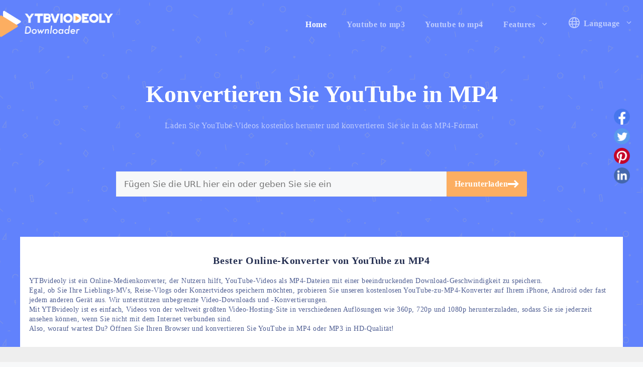

--- FILE ---
content_type: text/html; charset=UTF-8
request_url: https://www.ytbvideoly.com/de/d46-youtube-to-mp4/
body_size: 9493
content:
<!DOCTYPE html>
<html lang="de">
<head>
	<meta charset="UTF-8">
	<title>Konvertieren Sie YouTube in MP4-YTBvideoly</title>
<meta name='robots' content='max-image-preview:large' />
<meta name="keywords" content="YouTube in MP4, YouTube in MP4 konvertieren, HD-YouTube in MP4 herunterladen" /><meta name="description" content="Der YTBvideoly-Downloader macht es einfach, YouTube in MP4 mit HD 1080p zu konvertieren und herunterzuladen, ohne zu bezahlen und sich zu registrieren." /><meta name=referrer content=no-referrer><!-- Facebook Meta Tags --><meta property="og:url" content="https://www.ytbvideoly.com/de/d46-youtube-to-mp4/"><meta property="og:type" content="website"><meta property="og:title" content="Konvertieren Sie YouTube in MP4-YTBvideoly"><meta property="og:description" content="Der YTBvideoly-Downloader macht es einfach, YouTube in MP4 mit HD 1080p zu konvertieren und herunterzuladen, ohne zu bezahlen und sich zu registrieren."><meta property="og:image" content="https://www.ytbvideoly.com/wp-content/uploads/2022/12/page-mp4.png"><!-- Twitter Meta Tags --><meta name="twitter:card" content="summary_large_image"><meta property="twitter:domain" content="https://www.ytbvideoly.com"><meta property="twitter:url" content="https://www.ytbvideoly.com/de/d46-youtube-to-mp4/"><meta name="twitter:title" content="Konvertieren Sie YouTube in MP4-YTBvideoly"><meta name="twitter:description" content="Der YTBvideoly-Downloader macht es einfach, YouTube in MP4 mit HD 1080p zu konvertieren und herunterzuladen, ohne zu bezahlen und sich zu registrieren."><meta name="twitter:image" content="https://www.ytbvideoly.com/wp-content/uploads/2022/12/page-mp4.png"><link rel="apple-touch-icon" href="/wp-content/uploads/2023/04/ytbvideoly-ico.png"><link rel="alternate" href="https://www.ytbvideoly.com/d61-youtube-to-mp4/" hreflang="x-default"><link rel="alternate" href="https://www.ytbvideoly.com/d61-youtube-to-mp4/" hreflang="en"><link rel="alternate" href="https://www.ytbvideoly.com/th/d47-youtube-to-mp4/" hreflang="th"><link rel="alternate" href="https://www.ytbvideoly.com/de/d46-youtube-to-mp4/" hreflang="de"><link rel="alternate" href="https://www.ytbvideoly.com/hi/d46-youtube-to-mp4/" hreflang="hi"><link rel="alternate" href="https://www.ytbvideoly.com/ja/d46-youtube-to-mp4/" hreflang="ja"><link rel="alternate" href="https://www.ytbvideoly.com/ko/d46-youtube-to-mp4/" hreflang="ko"><link rel="alternate" href="https://www.ytbvideoly.com/id/d47-youtube-to-mp4/" hreflang="id"><link rel="alternate" href="https://www.ytbvideoly.com/es/d49-youtube-to-mp4/" hreflang="es"><link rel="alternate" href="https://www.ytbvideoly.com/vi/d47-youtube-to-mp4/" hreflang="vi"><link rel="alternate" href="https://www.ytbvideoly.com/ar/d47-youtube-to-mp4/" hreflang="ar"><link rel="alternate" href="https://www.ytbvideoly.com/cs/d46-youtube-to-mp4/" hreflang="cs"><link rel="alternate" href="https://www.ytbvideoly.com/pl/d46-youtube-to-mp4/" hreflang="pl"><link rel="alternate" href="https://www.ytbvideoly.com/pt/d48-youtube-to-mp4/" hreflang="pt"><link rel="alternate" href="https://www.ytbvideoly.com/ro/d46-youtube-to-mp4/" hreflang="ro"><link rel="alternate" href="https://www.ytbvideoly.com/tr/d46-youtube-to-mp4/" hreflang="tr"><link rel="alternate" href="https://www.ytbvideoly.com/fr/d46-youtube-to-mp4/" hreflang="fr"><link rel="alternate" href="https://www.ytbvideoly.com/uk/d47-youtube-to-mp4/" hreflang="uk"><link rel="alternate" href="https://www.ytbvideoly.com/ru/d47-youtube-to-mp4/" hreflang="ru"><link rel="alternate" href="https://www.ytbvideoly.com/it/d47-youtube-to-mp4/" hreflang="it"><link rel="canonical" href="https://www.ytbvideoly.com/de/d46-youtube-to-mp4/"><script type="application/ld+json">
    {
        "@context": "http://schema.org/",
        "@type": "SoftwareApplication",
        "applicationCategory": "MultimediaApplication",
        "operatingSystem": ["Windows","macOS","Android","iOS"],
        "screenshot": "https://www.ytbvideoly.com/wp-content/uploads/2022/12/page-mp4.png",
        "aggregateRating": {
            "@type": "AggregateRating",
            "ratingCount": "76281",
            "reviewCount": "76281",
            "bestRating": "5",
            "ratingValue": "4.9",
            "worstRating": "1",
            "alternateName": "ytbvideoly",
            "mainEntityOfPage": "https://www.ytbvideoly.com/de/d46-youtube-to-mp4/",
            "name": "ytbvideoly"
        },
        "alternativeHeadline": "ytbvideoly",
        "copyrightYear": "2023",
        "headline": "ytbvideoly",
        "keywords": "ytbvideoly",
        "offers": {
            "@type": "Offer",
            "price": "0.0",
            "priceCurrency": "USD",
            "alternateName": "ytbvideoly",
            "description": "ytbvideoly",
            "mainEntityOfPage": "https://www.ytbvideoly.com/de/d46-youtube-to-mp4/",
            "name": "ytbvideoly"
        },
        "alternateName": "ytbvideoly",
        "mainEntityOfPage": "https://www.ytbvideoly.com/de/d46-youtube-to-mp4/",
        "name": "ytbvideoly"
    }
    </script><script type="application/ld+json">
    {
      "@context" : "https://schema.org",
      "@type" : "WebSite",
      "name" : "YTBvideoly",
      "url" : "https://www.ytbvideoly.com/de/d46-youtube-to-mp4/"
    }
  </script><meta name="viewport" content="width=device-width, initial-scale=1"><link rel='stylesheet' id='wp-block-library-css' href='https://www.ytbvideoly.com/wp-includes/css/dist/block-library/style.min.css?ver=6.3.1' media='all' />
<style id='classic-theme-styles-inline-css'>
/*! This file is auto-generated */
.wp-block-button__link{color:#fff;background-color:#32373c;border-radius:9999px;box-shadow:none;text-decoration:none;padding:calc(.667em + 2px) calc(1.333em + 2px);font-size:1.125em}.wp-block-file__button{background:#32373c;color:#fff;text-decoration:none}
</style>
<link rel='stylesheet' id='generate-style-css' href='https://www.ytbvideoly.com/wp-content/themes/generatepress/assets/css/main.min.css?ver=3.2.4' media='all' />
<style id='generate-style-inline-css'>
body{background-color:var(--base-2);color:var(--contrast);}a{color:var(--accent);}a{text-decoration:underline;}.entry-title a, .site-branding a, a.button, .wp-block-button__link, .main-navigation a{text-decoration:none;}a:hover, a:focus, a:active{color:var(--contrast);}.wp-block-group__inner-container{max-width:1200px;margin-left:auto;margin-right:auto;}.site-header .header-image{width:225px;}:root{--contrast:#222222;--contrast-2:#575760;--contrast-3:#b2b2be;--base:#f0f0f0;--base-2:#f7f8f9;--base-3:#ffffff;--accent:#1e73be;}.has-contrast-color{color:var(--contrast);}.has-contrast-background-color{background-color:var(--contrast);}.has-contrast-2-color{color:var(--contrast-2);}.has-contrast-2-background-color{background-color:var(--contrast-2);}.has-contrast-3-color{color:var(--contrast-3);}.has-contrast-3-background-color{background-color:var(--contrast-3);}.has-base-color{color:var(--base);}.has-base-background-color{background-color:var(--base);}.has-base-2-color{color:var(--base-2);}.has-base-2-background-color{background-color:var(--base-2);}.has-base-3-color{color:var(--base-3);}.has-base-3-background-color{background-color:var(--base-3);}.has-accent-color{color:var(--accent);}.has-accent-background-color{background-color:var(--accent);}.top-bar{background-color:#636363;color:#ffffff;}.top-bar a{color:#ffffff;}.top-bar a:hover{color:#303030;}.site-header{background-color:var(--base-3);}.main-title a,.main-title a:hover{color:var(--contrast);}.site-description{color:var(--contrast-2);}.mobile-menu-control-wrapper .menu-toggle,.mobile-menu-control-wrapper .menu-toggle:hover,.mobile-menu-control-wrapper .menu-toggle:focus,.has-inline-mobile-toggle #site-navigation.toggled{background-color:rgba(0, 0, 0, 0.02);}.main-navigation,.main-navigation ul ul{background-color:var(--base-3);}.main-navigation .main-nav ul li a, .main-navigation .menu-toggle, .main-navigation .menu-bar-items{color:var(--contrast);}.main-navigation .main-nav ul li:not([class*="current-menu-"]):hover > a, .main-navigation .main-nav ul li:not([class*="current-menu-"]):focus > a, .main-navigation .main-nav ul li.sfHover:not([class*="current-menu-"]) > a, .main-navigation .menu-bar-item:hover > a, .main-navigation .menu-bar-item.sfHover > a{color:var(--accent);}button.menu-toggle:hover,button.menu-toggle:focus{color:var(--contrast);}.main-navigation .main-nav ul li[class*="current-menu-"] > a{color:var(--accent);}.navigation-search input[type="search"],.navigation-search input[type="search"]:active, .navigation-search input[type="search"]:focus, .main-navigation .main-nav ul li.search-item.active > a, .main-navigation .menu-bar-items .search-item.active > a{color:var(--accent);}.main-navigation ul ul{background-color:var(--base);}.separate-containers .inside-article, .separate-containers .comments-area, .separate-containers .page-header, .one-container .container, .separate-containers .paging-navigation, .inside-page-header{background-color:var(--base-3);}.entry-title a{color:var(--contrast);}.entry-title a:hover{color:var(--contrast-2);}.entry-meta{color:var(--contrast-2);}.sidebar .widget{background-color:var(--base-3);}.footer-widgets{background-color:var(--base-3);}.site-info{background-color:var(--base-3);}input[type="text"],input[type="email"],input[type="url"],input[type="password"],input[type="search"],input[type="tel"],input[type="number"],textarea,select{color:var(--contrast);background-color:var(--base-2);border-color:var(--base);}input[type="text"]:focus,input[type="email"]:focus,input[type="url"]:focus,input[type="password"]:focus,input[type="search"]:focus,input[type="tel"]:focus,input[type="number"]:focus,textarea:focus,select:focus{color:var(--contrast);background-color:var(--base-2);border-color:var(--contrast-3);}button,html input[type="button"],input[type="reset"],input[type="submit"],a.button,a.wp-block-button__link:not(.has-background){color:#ffffff;background-color:#55555e;}button:hover,html input[type="button"]:hover,input[type="reset"]:hover,input[type="submit"]:hover,a.button:hover,button:focus,html input[type="button"]:focus,input[type="reset"]:focus,input[type="submit"]:focus,a.button:focus,a.wp-block-button__link:not(.has-background):active,a.wp-block-button__link:not(.has-background):focus,a.wp-block-button__link:not(.has-background):hover{color:#ffffff;background-color:#3f4047;}a.generate-back-to-top{background-color:rgba( 0,0,0,0.4 );color:#ffffff;}a.generate-back-to-top:hover,a.generate-back-to-top:focus{background-color:rgba( 0,0,0,0.6 );color:#ffffff;}@media (max-width:768px){.main-navigation .menu-bar-item:hover > a, .main-navigation .menu-bar-item.sfHover > a{background:none;color:var(--contrast);}}.nav-below-header .main-navigation .inside-navigation.grid-container, .nav-above-header .main-navigation .inside-navigation.grid-container{padding:0px 20px 0px 20px;}.site-main .wp-block-group__inner-container{padding:40px;}.separate-containers .paging-navigation{padding-top:20px;padding-bottom:20px;}.entry-content .alignwide, body:not(.no-sidebar) .entry-content .alignfull{margin-left:-40px;width:calc(100% + 80px);max-width:calc(100% + 80px);}.rtl .menu-item-has-children .dropdown-menu-toggle{padding-left:20px;}.rtl .main-navigation .main-nav ul li.menu-item-has-children > a{padding-right:20px;}@media (max-width:768px){.separate-containers .inside-article, .separate-containers .comments-area, .separate-containers .page-header, .separate-containers .paging-navigation, .one-container .site-content, .inside-page-header{padding:30px;}.site-main .wp-block-group__inner-container{padding:30px;}.inside-top-bar{padding-right:30px;padding-left:30px;}.inside-header{padding-right:30px;padding-left:30px;}.widget-area .widget{padding-top:30px;padding-right:30px;padding-bottom:30px;padding-left:30px;}.footer-widgets-container{padding-top:30px;padding-right:30px;padding-bottom:30px;padding-left:30px;}.inside-site-info{padding-right:30px;padding-left:30px;}.entry-content .alignwide, body:not(.no-sidebar) .entry-content .alignfull{margin-left:-30px;width:calc(100% + 60px);max-width:calc(100% + 60px);}.one-container .site-main .paging-navigation{margin-bottom:20px;}}/* End cached CSS */.is-right-sidebar{width:30%;}.is-left-sidebar{width:30%;}.site-content .content-area{width:70%;}@media (max-width:768px){.main-navigation .menu-toggle,.sidebar-nav-mobile:not(#sticky-placeholder){display:block;}.main-navigation ul,.gen-sidebar-nav,.main-navigation:not(.slideout-navigation):not(.toggled) .main-nav > ul,.has-inline-mobile-toggle #site-navigation .inside-navigation > *:not(.navigation-search):not(.main-nav){display:none;}.nav-align-right .inside-navigation,.nav-align-center .inside-navigation{justify-content:space-between;}.has-inline-mobile-toggle .mobile-menu-control-wrapper{display:flex;flex-wrap:wrap;}.has-inline-mobile-toggle .inside-header{flex-direction:row;text-align:left;flex-wrap:wrap;}.has-inline-mobile-toggle .header-widget,.has-inline-mobile-toggle #site-navigation{flex-basis:100%;}.nav-float-left .has-inline-mobile-toggle #site-navigation{order:10;}}
</style>
<link rel="https://api.w.org/" href="https://www.ytbvideoly.com/wp-json/" />	<link rel="stylesheet" href="/wp-content/themes/generatepress/assets/css/tool-site3.0.css?v=2.3" media="all">
	<script src="https://www.ytbvideoly.com/wp-content/themes/generatepress/assets/js/httpVueLoader.js"></script>
		<!-- Google tag (gtag.js) -->
<script async src="https://www.googletagmanager.com/gtag/js?id=G-5SNST23S2Q"></script>
<script>
  window.dataLayer = window.dataLayer || [];
  function gtag(){dataLayer.push(arguments);} 
  gtag('js', new Date());

  gtag('config', 'G-5SNST23S2Q');
</script>
<script type="text/javascript">
    (function(c,l,a,r,i,t,y){
        c[a]=c[a]||function(){(c[a].q=c[a].q||[]).push(arguments)};
        t=l.createElement(r);t.async=1;t.src="https://www.clarity.ms/tag/"+i;
        y=l.getElementsByTagName(r)[0];y.parentNode.insertBefore(t,y);
    })(window, document, "clarity", "script", "g6dynbt3qs");
</script>
<script>
	var curLangSet= {"card_webleft":"Habe f\u00fcr dich auf Webdiskette gespeichert","card_webright":"Und kann jederzeit angesehen werden, klicken Sie auf Herunterladen, um es anzusehen","card_download":"Jetzt herunterladen"}</script>

</head>
<body>
	<div id="app" class="tool-main">
		<div class="tool-top" style="">
					<header class="site-header has-inline-mobile-toggle" id="masthead" aria-label="Site"  itemtype="https://schema.org/WPHeader" itemscope>
			<div class="inside-header grid-container">
				<div class="site-logo">
					<a href="/d65-home/" rel="home">
						<img  class="header-image is-logo-image" alt="ytbvideoly" src="https://www.ytbvideoly.com/wp-content/uploads/2022/12/ytb-logo.png" width="223" height="55" />
					</a>
				</div>
        <div class="nav-phone-box">
            <img src="/wp-content/uploads/2023/01/language-circle.png" alt="language" @click="changeDisplay('languageDisplay')" />
            <ul class="nav-phone-menu" style="display:none;" v-show="languageDisplay">
            
            <li>
                <a href="https://www.ytbvideoly.com/d61-youtube-to-mp4/" title="English">English</a>
            </li>
        
            <li>
                <a href="https://www.ytbvideoly.com/id/d47-youtube-to-mp4/" title="Bahasa Indonesia‬">Bahasa Indonesia‬</a>
            </li>
        
            <li>
                <a href="https://www.ytbvideoly.com/es/d49-youtube-to-mp4/" title="Español">Español</a>
            </li>
        
            <li>
                <a href="https://www.ytbvideoly.com/fr/d46-youtube-to-mp4/" title="Français">Français</a>
            </li>
        
            <li>
                <a href="https://www.ytbvideoly.com/ru/d47-youtube-to-mp4/" title="Русский">Русский</a>
            </li>
        
            <li>
                <a href="https://www.ytbvideoly.com/it/d47-youtube-to-mp4/" title="Italiano">Italiano</a>
            </li>
        
            <li>
                <a href="https://www.ytbvideoly.com/th/d47-youtube-to-mp4/" title="ภาษาไทย">ภาษาไทย</a>
            </li>
        
            <li>
                <a href="https://www.ytbvideoly.com/vi/d47-youtube-to-mp4/" title="Tiếng Việt">Tiếng Việt</a>
            </li>
        
            <li>
                <a href="https://www.ytbvideoly.com/ar/d47-youtube-to-mp4/" title="العربية">العربية</a>
            </li>
        
            <li>
                <a href="https://www.ytbvideoly.com/cs/d46-youtube-to-mp4/" title="čeština">čeština</a>
            </li>
        
            <li>
                <a href="https://www.ytbvideoly.com/de/d46-youtube-to-mp4/" title="Deutsch">Deutsch</a>
            </li>
        
            <li>
                <a href="https://www.ytbvideoly.com/hi/d46-youtube-to-mp4/" title="हिन्दी‎">हिन्दी‎</a>
            </li>
        
            <li>
                <a href="https://www.ytbvideoly.com/ja/d46-youtube-to-mp4/" title="日本語">日本語</a>
            </li>
        
            <li>
                <a href="https://www.ytbvideoly.com/ko/d46-youtube-to-mp4/" title="한국어">한국어</a>
            </li>
        
            <li>
                <a href="https://www.ytbvideoly.com/pl/d46-youtube-to-mp4/" title="Polski‎">Polski‎</a>
            </li>
        
            <li>
                <a href="https://www.ytbvideoly.com/pt/d48-youtube-to-mp4/" title="Português">Português</a>
            </li>
        
            <li>
                <a href="https://www.ytbvideoly.com/ro/d46-youtube-to-mp4/" title="Română">Română</a>
            </li>
        
            <li>
                <a href="https://www.ytbvideoly.com/tr/d46-youtube-to-mp4/" title="Türkçe‬">Türkçe‬</a>
            </li>
        
            <li>
                <a href="https://www.ytbvideoly.com/uk/d47-youtube-to-mp4/" title="Українська‬">Українська‬</a>
            </li>
        
            </ul>     
        </div>
    	<nav class="main-navigation mobile-menu-control-wrapper" id="mobile-menu-control-wrapper" aria-label="Mobile Toggle">
						<button class='menu-toggle' :class="{'tpggled':expend_menu}" @click="menu_switch">

			<span class="gp-icon icon-menu-bars"><svg viewBox="0 0 512 512" aria-hidden="true" xmlns="http://www.w3.org/2000/svg" width="1em" height="1em"><path d="M0 96c0-13.255 10.745-24 24-24h464c13.255 0 24 10.745 24 24s-10.745 24-24 24H24c-13.255 0-24-10.745-24-24zm0 160c0-13.255 10.745-24 24-24h464c13.255 0 24 10.745 24 24s-10.745 24-24 24H24c-13.255 0-24-10.745-24-24zm0 160c0-13.255 10.745-24 24-24h464c13.255 0 24 10.745 24 24s-10.745 24-24 24H24c-13.255 0-24-10.745-24-24z" /></svg><svg viewBox="0 0 512 512" aria-hidden="true" xmlns="http://www.w3.org/2000/svg" width="1em" height="1em"><path d="M71.029 71.029c9.373-9.372 24.569-9.372 33.942 0L256 222.059l151.029-151.03c9.373-9.372 24.569-9.372 33.942 0 9.372 9.373 9.372 24.569 0 33.942L289.941 256l151.03 151.029c9.372 9.373 9.372 24.569 0 33.942-9.373 9.372-24.569 9.372-33.942 0L256 289.941l-151.029 151.03c-9.373 9.372-24.569 9.372-33.942 0-9.372-9.373-9.372-24.569 0-33.942L222.059 256 71.029 104.971c-9.372-9.373-9.372-24.569 0-33.942z" /></svg></span><span class="screen-reader-text">Menu</span>		</button>
	</nav>
			<nav  class="main-navigation sub-menu-right" id="site-navigation" aria-label="Primary"  itemtype="https://schema.org/SiteNavigationElement" itemscope :class="{'toggled':expend_menu}">
			<div class="inside-navigation grid-container">
								<button class="menu-toggle" aria-controls="primary-menu" aria-expanded="false">
					<span class="gp-icon icon-menu-bars"><svg viewBox="0 0 512 512" aria-hidden="true" xmlns="http://www.w3.org/2000/svg" width="1em" height="1em"><path d="M0 96c0-13.255 10.745-24 24-24h464c13.255 0 24 10.745 24 24s-10.745 24-24 24H24c-13.255 0-24-10.745-24-24zm0 160c0-13.255 10.745-24 24-24h464c13.255 0 24 10.745 24 24s-10.745 24-24 24H24c-13.255 0-24-10.745-24-24zm0 160c0-13.255 10.745-24 24-24h464c13.255 0 24 10.745 24 24s-10.745 24-24 24H24c-13.255 0-24-10.745-24-24z" /></svg><svg viewBox="0 0 512 512" aria-hidden="true" xmlns="http://www.w3.org/2000/svg" width="1em" height="1em"><path d="M71.029 71.029c9.373-9.372 24.569-9.372 33.942 0L256 222.059l151.029-151.03c9.373-9.372 24.569-9.372 33.942 0 9.372 9.373 9.372 24.569 0 33.942L289.941 256l151.03 151.029c9.372 9.373 9.372 24.569 0 33.942-9.373 9.372-24.569 9.372-33.942 0L256 289.941l-151.029 151.03c-9.373 9.372-24.569 9.372-33.942 0-9.372-9.373-9.372-24.569 0-33.942L222.059 256 71.029 104.971c-9.372-9.373-9.372-24.569 0-33.942z" /></svg></span><span class="mobile-menu">Menu</span>				</button>
				<div id="primary-menu" class="main-nav"><ul id="menu-menu-1" class=" menu sf-menu"><li id="menu-item-10" class="yt-home-icon menu-item menu-item-type-custom menu-item-object-custom current-menu-item menu-item-10"><a href="https://www.ytbvideoly.com/de/d52-home/">Home</a></li>
<li id="menu-item-11" class="yt-mp3-icon pid-29 menu-item menu-item-type-custom menu-item-object-custom menu-item-11"><a href="/de/d46-youtube-to-mp3/">Youtube to mp3</a></li>
<li id="menu-item-12" class="yt-mp4-icon pid-33 menu-item menu-item-type-custom menu-item-object-custom menu-item-12"><a href="/de/d46-youtube-to-mp4/">Youtube to mp4</a></li>
<li id="menu-item-130" class="yt-mp4-icon custom-sub-menu features-drop menu-item menu-item-type-custom menu-item-object-custom menu-item-has-children menu-item-130"><a>Features<span @click="child_menu_switch" role="presentation" class="dropdown-menu-toggle"><span class="gp-icon icon-arrow"><svg viewBox="0 0 330 512" aria-hidden="true" xmlns="http://www.w3.org/2000/svg" width="1em" height="1em"><path d="M305.913 197.085c0 2.266-1.133 4.815-2.833 6.514L171.087 335.593c-1.7 1.7-4.249 2.832-6.515 2.832s-4.815-1.133-6.515-2.832L26.064 203.599c-1.7-1.7-2.832-4.248-2.832-6.514s1.132-4.816 2.832-6.515l14.162-14.163c1.7-1.699 3.966-2.832 6.515-2.832 2.266 0 4.815 1.133 6.515 2.832l111.316 111.317 111.316-111.317c1.7-1.699 4.249-2.832 6.515-2.832s4.815 1.133 6.515 2.832l14.162 14.163c1.7 1.7 2.833 4.249 2.833 6.515z" /></svg></span></span></a>
<ul class="sub-menu">
	<li id="menu-item-51" class="yt-short-icon pid-49 menu-item menu-item-type-custom menu-item-object-custom menu-item-51"><a href="/de/d47-youtube-shorts-download/">Shorts Download</a></li>
	<li id="menu-item-126" class="yt-short-icon pid-118 menu-item menu-item-type-custom menu-item-object-custom menu-item-126"><a href="/de/d47-youtube-playlist-downloader/">Playlist Downloader</a></li>
	<li id="menu-item-141" class="yt-short-icon pid-131 menu-item menu-item-type-custom menu-item-object-custom menu-item-141"><a href="/de/d49-youtube-to-3gp/">YouTube to 3GP</a></li>
	<li id="menu-item-160" class="yt-short-icon pid-149 menu-item menu-item-type-custom menu-item-object-custom menu-item-160"><a href="/de/d47-youtube-to-webm/">Youtube to Webm</a></li>
</ul>
</li>
<li id="menu-item-13" class="yt-lang-icon menu-item menu-item-type-custom menu-item-object-custom menu-item-has-children country-menu-custom menu-item-13"><a>Language<span @click="child_menu_switch" role="presentation" class="dropdown-menu-toggle"><span class="gp-icon icon-arrow"><svg viewBox="0 0 330 512" aria-hidden="true" xmlns="http://www.w3.org/2000/svg" width="1em" height="1em"><path d="M305.913 197.085c0 2.266-1.133 4.815-2.833 6.514L171.087 335.593c-1.7 1.7-4.249 2.832-6.515 2.832s-4.815-1.133-6.515-2.832L26.064 203.599c-1.7-1.7-2.832-4.248-2.832-6.514s1.132-4.816 2.832-6.515l14.162-14.163c1.7-1.699 3.966-2.832 6.515-2.832 2.266 0 4.815 1.133 6.515 2.832l111.316 111.317 111.316-111.317c1.7-1.699 4.249-2.832 6.515-2.832s4.815 1.133 6.515 2.832l14.162 14.163c1.7 1.7 2.833 4.249 2.833 6.515z" /></svg></span></span></a>
<ul class="sub-menu">
	<li id="menu-item-14" class="menu-item menu-item-type-custom menu-item-object-custom menu-item-14"><a href="/d61-youtube-to-mp4/">English</a></li>
	<li id="menu-item-15" class="menu-item menu-item-type-custom menu-item-object-custom menu-item-15"><a href="/id/d47-youtube-to-mp4/">Bahasa Indonesia‬</a></li>
	<li id="menu-item-66" class="menu-item menu-item-type-custom menu-item-object-custom menu-item-66"><a href="/es/d49-youtube-to-mp4/">Español</a></li>
	<li id="menu-item-67" class="menu-item menu-item-type-custom menu-item-object-custom menu-item-67"><a href="/fr/d46-youtube-to-mp4/">Français</a></li>
	<li id="menu-item-68" class="menu-item menu-item-type-custom menu-item-object-custom menu-item-68"><a href="/ru/d47-youtube-to-mp4/">Русский</a></li>
	<li id="menu-item-69" class="menu-item menu-item-type-custom menu-item-object-custom menu-item-69"><a href="/it/d47-youtube-to-mp4/">Italiano</a></li>
	<li id="menu-item-70" class="menu-item menu-item-type-custom menu-item-object-custom menu-item-70"><a href="/th/d47-youtube-to-mp4/">ภาษาไทย</a></li>
	<li id="menu-item-71" class="menu-item menu-item-type-custom menu-item-object-custom menu-item-71"><a href="/vi/d47-youtube-to-mp4/">Tiếng Việt</a></li>
	<li id="menu-item-72" class="menu-item menu-item-type-custom menu-item-object-custom menu-item-72"><a href="/ar/d47-youtube-to-mp4/">العربية</a></li>
	<li id="menu-item-73" class="menu-item menu-item-type-custom menu-item-object-custom menu-item-73"><a href="/cs/d46-youtube-to-mp4/">čeština</a></li>
	<li id="menu-item-74" class="menu-item menu-item-type-custom menu-item-object-custom menu-item-74"><a href="/de/d46-youtube-to-mp4/">Deutsch</a></li>
	<li id="menu-item-75" class="menu-item menu-item-type-custom menu-item-object-custom menu-item-75"><a href="/hi/d46-youtube-to-mp4/">हिन्दी‎</a></li>
	<li id="menu-item-76" class="menu-item menu-item-type-custom menu-item-object-custom menu-item-76"><a href="/ja/d46-youtube-to-mp4/">日本語</a></li>
	<li id="menu-item-77" class="menu-item menu-item-type-custom menu-item-object-custom menu-item-77"><a href="/ko/d46-youtube-to-mp4/">한국어</a></li>
	<li id="menu-item-78" class="menu-item menu-item-type-custom menu-item-object-custom menu-item-78"><a href="/pl/d46-youtube-to-mp4/">Polski‎</a></li>
	<li id="menu-item-79" class="menu-item menu-item-type-custom menu-item-object-custom menu-item-79"><a href="/pt/d48-youtube-to-mp4/">Português</a></li>
	<li id="menu-item-80" class="menu-item menu-item-type-custom menu-item-object-custom menu-item-80"><a href="/ro/d46-youtube-to-mp4/">Română</a></li>
	<li id="menu-item-81" class="menu-item menu-item-type-custom menu-item-object-custom menu-item-81"><a href="/tr/d46-youtube-to-mp4/">Türkçe‬</a></li>
	<li id="menu-item-82" class="menu-item menu-item-type-custom menu-item-object-custom menu-item-82"><a href="/uk/d47-youtube-to-mp4/">Українська‬</a></li>
</ul>
</li>
</ul></div>			</div>
		</nav>
					</div>
			<!-- search  -->
			<div class="home-search-box nav-phone-search" style="display:none;">
				<div class="home-search">
					<input placeholder="Fügen Sie die URL hier ein oder geben Sie sie ein" v-model="search_input_content" @paste="handleInputPaste" type="text" />
					<span @click="clickDownload">
						Download
						<img src="/wp-content/uploads/2022/12/Union.png" alt="search" />
					</span>
					
				</div>
			</div>
		</header>
					
			<div class="social-share-box"><a target="_blank" href="https://www.facebook.com/sharer/sharer.php?u=https://www.ytbvideoly.com/de/d46-youtube-to-mp4/" title="share to facebook" rel="nofollow"><img src="https://www.ytbvideoly.com/wp-content/uploads/2023/01/media-share-1.png" alt="share to facebook" /></a><a target="_blank" href="https://twitter.com/share?url=https://www.ytbvideoly.com/de/d46-youtube-to-mp4/" title="share to twitter" rel="nofollow"><img src="https://www.ytbvideoly.com/wp-content/uploads/2023/01/media-share-3.png" alt="share to twitter" /></a><a target="_blank" href="https://www.pinterest.com/pin/create/button/?media=https://www.ytbvideoly.com/wp-content/uploads/2022/12/page-mp4.png&url=https://www.ytbvideoly.com/de/d46-youtube-to-mp4/" title="share to Pinterest" rel="nofollow"><img src="https://www.ytbvideoly.com/wp-content/uploads/2023/03/Pinterest.png" alt="share to Pinterest" /></a><a target="_blank" href="https://www.linkedin.com/shareArticle?title=Konvertieren Sie YouTube in MP4-YTBvideoly&url=https://www.ytbvideoly.com/de/d46-youtube-to-mp4/" title="share to LinkedIn" rel="nofollow"><img src="https://www.ytbvideoly.com/wp-content/uploads/2023/03/LinkedIn.png" alt="share to LinkedIn" /></a></div>
		<!-- title -->
		<h1 class="home-h1">Konvertieren Sie YouTube in MP4</h1>
		<p class="home-slogan">Laden Sie YouTube-Videos kostenlos herunter und konvertieren Sie sie in das MP4-Format</p>

		<!-- search  -->
		<div class="home-search-box">
			<div class="home-search">
				<input placeholder="Fügen Sie die URL hier ein oder geben Sie sie ein" v-model="search_input_content" @paste="handleInputPaste" type="text" />
				<span @click="clickDownload">
					Herunterladen					<img src="/wp-content/uploads/2022/12/Union.png" alt="search" />
				</span>
			</div>
			<div class="download-pavobox" @click="downloadPavobox('click_ytbvideoly_pavobox_mid')">
				<img class="pavobox-img" src="/wp-content/uploads/2023/06/ytbvideoly-down-H.png" alt="">
				<div class="pavobox-a">Laden Sie YouTube-Videos auf die PavoPlayer APP herunter</div>
			</div>

			<div style="margin-top:20px;" id="cfasync"></div>

			<div class="download-dialog" v-if="isShowDowmloadPavobox">
				<img @click.stop="isShowDowmloadPavobox = false" src="/wp-content/uploads/2023/05/cancleD.png" alt="">
				<div class="want">
					<img src="/wp-content/uploads/2023/09/player.png" width="72px" alt="">
					<p>Möchten Sie PavoPlayer installieren und YouTube-Videos herunterladen, wo immer Sie sind?</p>
				</div>
				<div class="yes" @click="downloadPavobox('click_ytbvideoly_pavobox_bottom')">Herunterladen</div>
			</div>
		</div>
		<!-- search card  -->
		<div class="search-card">

			<div class="search-process" v-show="process_view" style="display:none;">
				<p>Parsing the video in the link for you...</p>
				<p style="text-align:center;">{{process_value}}%</p>
				<progress :value="process_value" max="100"></progress>
			</div>
			<div class="search-error-text" style="display:none;">
				Leider hat *** eingeschränkten Zugriff auf diese Seite. Bitte versuchen Sie, ein anderes Video herunterzuladen.			</div>
			<!-- <div class="search-error" v-show="search_error_view" style="display:none;">
				{{search_error}}
			</div> -->
			<div class="search-result" v-show="show_res_card" style="display:none;">
				<search-result-card v-if="show_res_card" :data="res_card_data" :plat="cur_plat"></search-result-card> 
			</div>

		</div>
		<!-- desc  -->
		<div class="home-desc">
			<h2>Bester Online-Konverter von YouTube zu MP4</h2>
			<p>YTBvideoly ist ein Online-Medienkonverter, der Nutzern hilft, YouTube-Videos als MP4-Dateien mit einer beeindruckenden Download-Geschwindigkeit zu speichern.<br />
Egal, ob Sie Ihre Lieblings-MVs, Reise-Vlogs oder Konzertvideos speichern möchten, probieren Sie unseren kostenlosen YouTube-zu-MP4-Konverter auf Ihrem iPhone, Android oder fast jedem anderen Gerät aus. Wir unterstützen unbegrenzte Video-Downloads und -Konvertierungen.<br />
Mit YTBvideoly ist es einfach, Videos von der weltweit größten Video-Hosting-Site in verschiedenen Auflösungen wie 360p, 720p und 1080p herunterzuladen, sodass Sie sie jederzeit ansehen können, wenn Sie nicht mit dem Internet verbunden sind.<br />
Also, worauf wartest Du? Öffnen Sie Ihren Browser und konvertieren Sie YouTube in MP4 oder MP3 in HD-Qualität!</p>
		</div>
	</div>
	<!-- tool-top end  -->
	<!-- history record  -->
	<div class="search-history" v-show="resourceStorage.length>0" style="display:none;">
		<div class="search-history-title">
			History Record
			<img v-show="!historyView" style="display:none;" width="32" src="/wp-content/uploads/2022/12/arrow-down.png" @click="historySwitch">
			<img v-show="historyView" style="display:none;" width="32" src="/wp-content/uploads/2022/12/arrow-up.png" @click="historySwitch">
		</div>
		<div v-if="historyView">
			<search-history-card :data="resourceStorage"></search-history-card>
		</div>
	</div>



<div class="back-write">
	<!-- convert mp4  -->
	<div class="mp4-convert">
		<h2>Wie konvertiere ich YouTube-Videos online mit YTBvideoly in mp4?</h2>
		<div class="mp4-convert-cart">
			<div class="mp4-convert-cart-item"><img src="/wp-content/uploads/2022/12/convert-mp4-1.png" /><p>Rufen Sie zunächst YouTube.com auf oder verwenden Sie die YouTube-App auf Ihrem Mobilgerät.</p></div><div class="mp4-convert-cart-item"><img src="/wp-content/uploads/2022/12/convert-mp4-2.png" /><p>Suchen Sie dann das YouTube-Video und klicken Sie auf die Schaltfläche Teilen, um seine URL zu erhalten.</p></div><div class="mp4-convert-cart-item"><img src="/wp-content/uploads/2022/12/convert-mp4-3.png" /><p>Gehen Sie zurück zu YTBvideoly.com und geben Sie die URL in unser Suchfeld ein.</p></div><div class="mp4-convert-cart-item"><img src="/wp-content/uploads/2022/12/convert-mp4-4.png" /><p>Wählen Sie das MP4- oder MP3-Ausgabeformat und die Videoqualität und klicken Sie dann auf die Schaltfläche „Herunterladen“.</p></div>		</div>
	</div>


	<!-- FAQs -->
	<div class="home-faq">
		<h2>Häufig gestellte Fragen zu YouTube zu MP4</h2>
		<div class="faq-cart"  itemscope="" itemtype="https://schema.org/FAQPage">
			<div class="faq-cart-item" itemscope="" itemprop="mainEntity" itemtype="https://schema.org/Question"><img class="faq-top-right" src="/wp-content/uploads/2022/12/half-circle.png" alt="Kann ich YTBvideoly verwenden, um HD YouTube in MP4 auf mein Handy oder Tablet herunterzuladen?" /><span class="faq-top-right" >Q1</span><h3 itemprop="name">Kann ich YTBvideoly verwenden, um HD YouTube in MP4 auf mein Handy oder Tablet herunterzuladen?</h3><div itemscope="" itemprop="acceptedAnswer" itemtype="https://schema.org/Answer">
								<p itemprop="text">Ja, Sie können unseren kostenlosen YouTube MP4-Konverter auf jedem Gerät verwenden, egal ob Mobiltelefon, Tablet oder PC. Es ist mit allen Geräten kompatibel.</p>
							</div></div><div class="faq-cart-item" itemscope="" itemprop="mainEntity" itemtype="https://schema.org/Question"><img class="faq-top-right" src="/wp-content/uploads/2022/12/half-circle.png" alt="Kann ich MP3-Musik von YouTube herunterladen?" /><span class="faq-top-right" >Q2</span><h3 itemprop="name">Kann ich MP3-Musik von YouTube herunterladen?</h3><div itemscope="" itemprop="acceptedAnswer" itemtype="https://schema.org/Answer">
								<p itemprop="text">Natürlich können Sie mit YTBvideoly MP3-Dateien von YouTube mit hoher Geschwindigkeit herunterladen und speichern. Die unterstützten Audioqualitätsoptionen umfassen 320 kbps, 256 kbps, 192 kbps, 128 kbps und 64 kbps.</p>
							</div></div><div class="faq-cart-item" itemscope="" itemprop="mainEntity" itemtype="https://schema.org/Question"><img class="faq-top-right" src="/wp-content/uploads/2022/12/half-circle.png" alt="Warum sollte ich YTBvideoly verwenden, um YouTube in MP4 zu konvertieren?" /><span class="faq-top-right" >Q3</span><h3 itemprop="name">Warum sollte ich YTBvideoly verwenden, um YouTube in MP4 zu konvertieren?</h3><div itemscope="" itemprop="acceptedAnswer" itemtype="https://schema.org/Answer">
								<p itemprop="text">Die folgenden Merkmale heben uns von anderen YouTube-Videokonvertern ab:
Laden Sie HD-YouTube-Videos ohne versteckte Kosten herunter und speichern Sie sie.
Unterstützt sichere und schnelle Video-Downloads und -Konvertierungen
Es funktioniert gut auf allen Geräten mit installiertem Browser.
Es erfordert keine Registrierung und ist einfach zu bedienen.</p>
							</div></div><div class="faq-cart-item" itemscope="" itemprop="mainEntity" itemtype="https://schema.org/Question"><img class="faq-top-right" src="/wp-content/uploads/2022/12/half-circle.png" alt="Wo werden alle YouTube MP4-Dateien gespeichert?" /><span class="faq-top-right" >Q4</span><h3 itemprop="name">Wo werden alle YouTube MP4-Dateien gespeichert?</h3><div itemscope="" itemprop="acceptedAnswer" itemtype="https://schema.org/Answer">
								<p itemprop="text">Möglicherweise finden Sie alle Ihre kürzlich heruntergeladenen HD-YouTube-zu-MP4-Dateien im Download-Ordner Ihres Computers. Und auf einem Android-Gerät werden alle Video- und Audiodateien in der App „Meine Dateien“ (auch Dateimanager genannt) gespeichert. Auf dem iPhone finden Sie Ihre Downloads in der Dateien-App.</p>
							</div></div><div class="faq-cart-item" itemscope="" itemprop="mainEntity" itemtype="https://schema.org/Question"><img class="faq-top-right" src="/wp-content/uploads/2022/12/half-circle.png" alt="Wie kann ich YouTube in hoher Qualität in MP4 konvertieren?" /><span class="faq-top-right" >Q5</span><h3 itemprop="name">Wie kann ich YouTube in hoher Qualität in MP4 konvertieren?</h3><div itemscope="" itemprop="acceptedAnswer" itemtype="https://schema.org/Answer">
								<p itemprop="text">Unser kostenloser YouTube-Konverter ermöglicht es Benutzern, alle Videos und Audiodateien herunterzuladen, von der niedrigsten bis zur besten Qualität. Sie können Videoqualitätsoptionen zwischen 360p, 720p und 1080p auswählen. Je höher die Qualität, desto größer wird natürlich die Videogröße.</p>
							</div></div><div class="faq-cart-item" itemscope="" itemprop="mainEntity" itemtype="https://schema.org/Question"><img class="faq-top-right" src="/wp-content/uploads/2022/12/half-circle.png" alt="Ist die Anzahl der Videos, die ich herunterladen und konvertieren kann, begrenzt?" /><span class="faq-top-right" >Q6</span><h3 itemprop="name">Ist die Anzahl der Videos, die ich herunterladen und konvertieren kann, begrenzt?</h3><div itemscope="" itemprop="acceptedAnswer" itemtype="https://schema.org/Answer">
								<p itemprop="text">Definitiv nein. Durch die Verwendung von YTBvideoly erhalten Sie möglicherweise kostenlose und unbegrenzte Downloads und Konvertierungen von High-Definition-Videos in das MP4-Format direkt von YouTube.</p>
							</div></div><div class="faq-cart-item" itemscope="" itemprop="mainEntity" itemtype="https://schema.org/Question"><img class="faq-top-right" src="/wp-content/uploads/2022/12/half-circle.png" alt="Was ist der Unterschied zwischen einem YouTube-Konverter und einem Downloader?" /><span class="faq-top-right" >Q7</span><h3 itemprop="name">Was ist der Unterschied zwischen einem YouTube-Konverter und einem Downloader?</h3><div itemscope="" itemprop="acceptedAnswer" itemtype="https://schema.org/Answer">
								<p itemprop="text">Mit einem YouTube Downloader können Sie HD YouTube in MP4 in Auflösungen bis zu Full HD 1080p herunterladen. Ein YouTube-Konverter bedeutet normalerweise, Videos von YouTube in MP3 oder MP4 zu konvertieren und sie dann auf Ihr Gerät herunterzuladen. Aber im Moment sind der Konverter und der Downloader fast gleich. Die meisten Online-Downloader ermöglichen es Benutzern, YouTube-Videos zu konvertieren.</p>
							</div></div>		</div>
	</div>

</div>
<div class="ads-dialog" v-show="search_error_view" style="display:none">
        <div class="ads-dialog-content">
            <div class="oops">
                <p>Oops</p>
                <img src="/wp-content/uploads/2023/05/cancleD.png" alt="close" @click="search_error_view = false">
            </div>
			<div class="ads-dialog-formats">
				This video format is not supported or accessible using our servers.
				However, you can download the content using ByClick Downloader
			</div>
			<div class="ads-dialog-buttom" @click="ClickAffiliate">
				Visit Byclick Downloader
			</div>
        </div>
    </div>
</div>

	
	</div>
</div>


<div class="site-footer">
			<footer class="site-info" aria-label="Site"  itemtype="https://schema.org/WPFooter" itemscope>
			<div class="inside-site-info grid-container">
								<div class="copyright-bar">
					YTBVideoly Downloader hostet keine Videos auf seinen Servern. Alle Videos, die Sie herunterladen, werden vom CDN von Twitter/Facebook/YouTube/Instagram heruntergeladen.
YTBVideoly Downloader ist eine Website für Social Media Services und ist mit keinem Unternehmen verbunden. Lesen Sie den vollständigen Haftungsausschluss.<div class="footer-bottom-link">
        <a rel="nofollow" target="_blank" href="https://www.ytbvideoly.com/terms-of-use/" title="Term of Use">Term of Use</a>
        <a rel="nofollow" target="_blank" href="https://www.ytbvideoly.com/privacy-policy/" title="Privacy Policy">Privacy Policy</a>
        <a rel="nofollow" target="_blank" href="https://www.ytbvideoly.com/dmca/" title="DMCA">DMCA</a>
        </div>				</div>
			</div>
		</footer>
		</div>


<script id="generate-a11y">!function(){"use strict";if("querySelector"in document&&"addEventListener"in window){var e=document.body;e.addEventListener("mousedown",function(){e.classList.add("using-mouse")}),e.addEventListener("keydown",function(){e.classList.remove("using-mouse")})}}();</script><!--[if lte IE 11]>
<script src='https://www.ytbvideoly.com/wp-content/themes/generatepress/assets/js/classList.min.js?ver=3.2.4' id='generate-classlist-js'></script>
<![endif]-->
<script defer src="https://static.cloudflareinsights.com/beacon.min.js/vcd15cbe7772f49c399c6a5babf22c1241717689176015" integrity="sha512-ZpsOmlRQV6y907TI0dKBHq9Md29nnaEIPlkf84rnaERnq6zvWvPUqr2ft8M1aS28oN72PdrCzSjY4U6VaAw1EQ==" data-cf-beacon='{"version":"2024.11.0","token":"a3b7321adfc24404957d64b9d1b8187a","r":1,"server_timing":{"name":{"cfCacheStatus":true,"cfEdge":true,"cfExtPri":true,"cfL4":true,"cfOrigin":true,"cfSpeedBrain":true},"location_startswith":null}}' crossorigin="anonymous"></script>
</body>
<!-- <script src="/wp-content/themes/generatepress/assets/js/vue.js"></script> -->
<script src="https://www.ytbvideoly.com/wp-content/themes/generatepress/assets/js/vue.min.js"></script>
<script src="/wp-content/themes/generatepress/assets/vue/index.js"></script>

</html>


--- FILE ---
content_type: text/css
request_url: https://www.ytbvideoly.com/wp-content/themes/generatepress/assets/css/tool-site3.0.css?v=2.3
body_size: 6085
content:
h1,
h2,
h3,
p,
span {
  cursor: default;
}

.tool-main {
  /* max-width: 1920px; */
  margin: 0 auto;
  font-family: 'MiSans';
  font-style: normal;
  color: #FFFFFF;
}

.back-write {
  background-color: #EEEEEE;
}

.tool-top {
  width: 100%;
  /* max-height: 660px; */
  background: #6182FC;
  background-image: url('https://www.ytbvideoly.com/wp-content/uploads/2022/12/Mask-group1.png');
  overflow: visible;
}

.site-header {
  background-color: transparent;
}

.inside-header {
  justify-content: space-between;
  padding: 20px 0px;
}

.main-navigation,
.main-navigation ul ul {
  background-color: transparent;
  color: #fff;
}

.main-navigation .main-nav ul li[class*="current-menu-"]>a {
  color: #fff;
  font-weight: 700;
  font-size: 16px;
  line-height: 22px;
  letter-spacing: 0.035em;
}

.main-navigation .main-nav ul li a,
.main-navigation .menu-toggle,
.main-navigation .menu-bar-items {
  color: #fff;
  font-weight: 700;
  font-size: 16px;
  line-height: 22px;
  letter-spacing: 0.035em;
}

.grid-container {
  max-width: 1440px;
  margin: 0 auto;
}

.main-navigation .inside-navigation {
  margin: 0px;
}

.home-h1 {
  font-weight: 700;
  font-size: 48px;
  line-height: 64px;
  text-align: center;
  padding-top: 60px;
}

.home-slogan {
  font-weight: 500;
  font-size: 16px;
  line-height: 22px;
  text-align: center;
  letter-spacing: 0.035em;
  opacity: 0.6;
}

.home-search-box {
  text-align: center;
  padding-top: 56px;
}

.home-search {
  display: flex;
  justify-content: center;
}

.home-search input {
  width: 658px;
  height: 50px;
  float: left;
}

.home-search span {
  float: left;
  padding: 0px 16px;
  background: #FCAE61;
  border-radius: 2px;
  height: 50px;
  font-weight: 600;
  font-size: 16px;
  line-height: 50px;
  letter-spacing: 0.03em;
  display: flex;
  align-items: center;
}

.home-desc {
  max-width: 1200px;
  margin: 0 auto;
  margin-top: 80px;
  color: #252F51;
  background-color: #fff;
  padding: 36px 18px 6px 18px;
}

.home-desc h2 {
  font-weight: 700;
  font-size: 20px;
  line-height: 22px;
  text-align: center;
  letter-spacing: 0.035em;
}

.home-desc p {
  font-weight: 500;
  font-size: 14px;
  line-height: 19px;
  letter-spacing: 0.035em;
  color: #4F5E92;
}

.home-feature {
  max-width: 1200px;
  margin: 0 auto;
  /* margin-top: 150px; */
  padding-top: 50px;
}

.home-feature-text {
  max-width: 800px;
  margin: 0 auto;
}

.home-feature h2 {
  font-weight: 700;
  font-size: 20px;
  line-height: 22px;
  text-align: center;
  letter-spacing: 0.035em;
  color: #252F51;
}

.home-feature p {
  font-weight: 400;
  font-size: 14px;
  line-height: 18px;
  text-align: center;
  letter-spacing: 0.035em;
  color: #4F5E92;
}

.feature-cart {
  display: flex;
  flex-wrap: wrap;
  justify-content: space-between;
}

.feature-cart-item {
  flex: 0 0 18%;
  min-width: 180px;
  padding: 16px 8px;
  background-color: #fff;
  text-align: center;
}

.feature-cart-item h3,
.mp3-feature-cart-item h3,
.short-feature-cart-item h3 {
  font-weight: 600;
  font-size: 14px;
  line-height: 19px;
  text-align: center;
  color: #252A51;
}

.feature-cart-item p,
.mp3-feature-cart-item p,
.short-feature-cart-item p {
  font-weight: 500;
  font-size: 14px;
  line-height: 16px;
  text-align: center;
  color: #4F5E92;
}

.mp3-feature-cart-item {
  flex: 0 0 32%;
  min-width: 180px;
  padding: 16px 8px;
  background-color: #fff;
  text-align: center;
  margin-bottom: 12px;
}

.short-use-cart-item {
  flex: 0 0 24%;
}

.short-feature-cart-item {
  flex: 0 0 32%;
  min-width: 180px;
  padding: 16px 8px;
  background-color: #fff;
  text-align: center;
  margin-bottom: 12px;
}

.short-feature-cart-img {
  width: 64px;
  height: 64px;
  margin: 0 auto;
  line-height: 64px;
}

.home-use {
  max-width: 1380px;
  margin: 0 auto;
  margin-top: 54px;
}

.mp3-home-use {
  max-width: 1200px;
}

.home-use h2 {
  font-weight: 700;
  font-size: 20px;
  line-height: 22px;
  text-align: center;
  letter-spacing: 0.035em;
  color: #252F51;
}

.use-cart {
  display: flex;
  justify-content: space-between;
  flex-wrap: wrap;
}

.use-cart-item {
  flex: 0 0 19%;
  min-width: 180px;
  padding: 16px 8px;
}

.mp3-use-cart-item {
  flex: 0 0 30%;
}

.use-cart-item p {
  font-weight: 600;
  font-size: 14px;
  line-height: 16px;
  color: #4F5E92;
}

.use-cart-webm {
  min-width: 290px;
}

.short-how-img {
  position: relative;
}

.use-cart-webm p {
  margin-top: 8px
}

.short-left-bottom {
  position: absolute;
  left: 0;
  bottom: 0;
  background: #FCAE61;
  font-weight: 900;
  font-size: 14px;
  line-height: 16px;
  /* identical to box height, or 183% */

  text-align: left;
  letter-spacing: 0.035em;

  color: #FFFFFF;
  border-bottom: 5px solid #6183FC;
  border-right: 5px solid #6183FC;
  padding: 5px
}

.home-faq {
  max-width: 1200px;
  margin: 0 auto;
  margin-top: 54px;
}

.home-faq h2 {
  font-weight: 700;
  font-size: 20px;
  line-height: 22px;
  /* identical to box height, or 110% */

  text-align: center;
  letter-spacing: 0.035em;

  color: #252F51;
}

.faq-cart {
  display: flex;
  flex-wrap: wrap;
  justify-content: space-between;
}

.faq-cart-item {
  padding: 16px 16px 12px 16px;
  flex: 0 0 48%;
  background-color: #fff;
  margin-bottom: 12px;
  position: relative;
}

.faq-cart-item h3 {
  font-weight: 600;
  font-size: 16px;
  line-height: 21px;
  color: #252F51;
}

.faq-cart-item p {
  font-weight: 500;
  font-size: 14px;
  line-height: 19px;
  color: #4F5E92;
}

.faq-top-right {
  position: absolute;
  top: 0;
  right: 0;
}

.faq-cart-item img {
  width: 48px;
}

.faq-cart-item span {
  font-weight: 600;
  font-size: 20px;
  line-height: 27px;
  color: #FFFFFF;
}

.mp4-convert {
  max-width: 1200px;
  margin: 0 auto;
  padding-top: 54px;
}

.mp4-convert h2 {
  font-weight: 700;
  font-size: 20px;
  line-height: 22px;
  text-align: center;
  letter-spacing: 0.035em;
  color: #252F51;
}

.mp4-convert-cart {
  display: flex;
  flex-wrap: wrap;
  justify-content: space-between;
}

.mp4-convert-cart-item {
  flex: 0 0 48%;
  min-width: 300px;
  display: flex;
  background-color: #fff;
  margin-bottom: 16px;
  padding: 16px 16px 8px 24px;
  border-left: 6px solid #FCAE61;
  align-items: center;
}

.mp4-convert-cart-item p {
  font-weight: 600;
  font-size: 14px;
  line-height: 19px;
  color: #252A51;
}

.adv {
  width: 80%;
  display: block;
  transform: translate(-50%, -50%);
  position: fixed;
  top: 50%;
  left: 50%;
}

.adv-xx {
  /* position: fixed;
    top:0;
    right: 0; */
  width: 30px;
  height: 30px;
}

.adv-download-down {
  display: flex;
  align-items: center;
  justify-content: center;
  width: 100%;
}

.adv-dialog {
  width: 1139px;
  height: 280px;
}

.wh {
  width: 58%;
  height: 60px;
}

.adv-parse {
  margin-left: 50%;
  transform: translateX(-80%);
}

.adv-history-wh,
.adv-parse-wh {
  width: 1139px;
  height: 280px;
}

.site-info {
  font-family: 'MiSans';
  font-style: normal;
  background: #5D7EFC;
  color: #fff;
}

.site-info a {
  color: #fff;
}

.yt-home-icon,
.yt-mp3-icon,
.yt-mp4-icon,
.yt-lang-icon,
.yt-short-icon {
  opacity: 0.6;
}

.yt-home-icon.current-menu-item,
.yt-mp3-icon.current-menu-item,
.yt-mp4-icon.current-menu-item,
.yt-lang-icon.current-menu-item,
.yt-short-icon.current-menu-item {
  opacity: 1;
}

.yt-home-icon a,
.yt-mp3-icon a,
.yt-mp4-icon a,
.yt-short-icon a,
.yt-lang-icon a {
  display: inline-block;
  position: relative;
  vertical-align: middle;
}

.yt-home-icon a::before,
.yt-mp3-icon a::before,
.yt-mp4-icon a::before,
.yt-short-icon a::before,
.yt-lang-icon a::before {
  display: inline-block;
  height: 100%;
  vertical-align: middle;
  padding-right: 8px;
}

/* .yt-home-icon a::before {
  content: url('data:image/svg+xml;utf8,<svg width="24" height="24" viewBox="0 0 24 24" fill="none" xmlns="http://www.w3.org/2000/svg"><path d="M10.9899 1.358C11.2755 1.1264 11.632 1 11.9997 1C12.3674 1 12.7239 1.1264 13.0094 1.358L22.3829 8.9195C23.0874 9.4875 23.2064 10.5295 22.6484 11.2475C22.4262 11.5346 22.1143 11.739 21.7624 11.828L21.6754 11.847L21.6759 20.32C21.6759 21.7115 20.6334 22.8625 19.2729 22.989L19.1619 22.9975L19.0459 23H4.95398C3.55149 23 2.39799 21.8795 2.32649 20.438L2.32399 20.32L2.32349 11.847L2.26599 11.8355C1.57 11.675 1.0435 11.06 1.0025 10.313L1 10.219C1 9.7125 1.227 9.234 1.617 8.919L10.9899 1.358ZM12.0849 2.5305C12.0609 2.51102 12.0309 2.50038 11.9999 2.50038C11.969 2.50038 11.939 2.51102 11.9149 2.5305L2.55149 10.105C2.53521 10.1183 2.52211 10.1351 2.51311 10.1542C2.50412 10.1732 2.49947 10.194 2.49949 10.215C2.49949 10.293 2.56099 10.356 2.63699 10.356H3.07799C3.48899 10.3555 3.82198 10.696 3.82198 11.1155V20.3155L3.82348 20.395C3.85398 21.0125 4.35448 21.5 4.96198 21.5H19.0189L19.0969 21.498C19.7009 21.467 20.1774 20.9555 20.1774 20.335V11.116C20.1774 10.696 20.5104 10.356 20.9214 10.356H21.3624C21.4044 10.356 21.4439 10.3365 21.4704 10.303C21.493 10.2736 21.5033 10.2366 21.4991 10.1997C21.4949 10.1629 21.4765 10.1291 21.4479 10.1055L12.0849 2.5305ZM15.3224 15.7655C15.4509 15.9173 15.5138 16.114 15.4973 16.3122C15.4808 16.5105 15.3863 16.694 15.2344 16.8225C14.3169 17.599 13.3149 18 12.2499 18C11.1849 18 10.1829 17.599 9.26495 16.8225C9.18977 16.7588 9.12787 16.6809 9.08279 16.5933C9.0377 16.5057 9.01031 16.4101 9.00219 16.3119C8.99406 16.2137 9.00536 16.1148 9.03543 16.021C9.0655 15.9272 9.11376 15.8402 9.17745 15.765C9.24114 15.6898 9.31902 15.6279 9.40663 15.5828C9.49425 15.5377 9.58988 15.5104 9.68808 15.5022C9.78628 15.4941 9.88511 15.5054 9.97894 15.5355C10.0728 15.5656 10.1598 15.6138 10.2349 15.6775C10.8914 16.234 11.5559 16.5 12.2499 16.5C12.9434 16.5 13.6079 16.234 14.2649 15.6775C14.3401 15.6138 14.4271 15.5655 14.521 15.5355C14.6148 15.5054 14.7137 15.4942 14.8119 15.5023C14.9101 15.5105 15.0058 15.538 15.0934 15.5831C15.1809 15.6283 15.2588 15.6902 15.3224 15.7655Z" fill="white" stroke="white" stroke-width="0.5"/></svg>');

}
.yt-mp3-icon a::before {
  content: url('data:image/svg+xml;utf8,<svg width="21" height="22" viewBox="0 0 21 22" fill="none" xmlns="http://www.w3.org/2000/svg"><path d="M7.42919 9.06223V18.3129C7.42919 20.3492 5.76611 22 3.71459 22C1.66307 22 0 20.3492 0 18.3129C0 16.2766 1.66307 14.6258 3.71459 14.6258C4.34068 14.6258 4.93058 14.7795 5.44807 15.051V8.25144C5.44785 8.23959 5.44785 8.22774 5.44807 8.2159V3.31865C5.44807 2.84044 5.79472 2.43156 6.26944 2.34988L19.8401 0.0147103C20.4458 -0.0895119 20.9998 0.373318 20.9998 0.983486V5.88301C21.0001 5.89491 21.0001 5.90673 20.9998 5.91856V15.9531C20.9998 17.9895 19.3368 19.6403 17.2852 19.6403C15.2337 19.6403 13.5706 17.9895 13.5706 15.9531C13.5706 13.9168 15.2337 12.266 17.2852 12.266C17.9113 12.266 18.5012 12.4198 19.0187 12.6913V7.06795L7.42919 9.06223ZM7.42919 7.06645L19.0187 5.07219V2.15181L7.42919 4.14607V7.06648V7.06645ZM3.71459 20.0335C4.67197 20.0335 5.44807 19.2632 5.44807 18.3129C5.44807 17.3626 4.67197 16.5922 3.71459 16.5922C2.75722 16.5922 1.98112 17.3626 1.98112 18.3129C1.98112 19.2632 2.75722 20.0335 3.71459 20.0335ZM17.2852 17.6738C18.2426 17.6738 19.0187 16.9034 19.0187 15.9531C19.0187 15.0029 18.2426 14.2325 17.2852 14.2325C16.3279 14.2325 15.5518 15.0029 15.5518 15.9531C15.5518 16.9034 16.3279 17.6738 17.2852 17.6738Z" fill="white"/></svg>');

}
.yt-mp4-icon a::before {
  content: url('data:image/svg+xml;utf8,<svg width="22" height="23" viewBox="0 0 22 23" fill="none" xmlns="http://www.w3.org/2000/svg"><path d="M19.1782 0H2.82189C1.26591 0 0 1.26591 0 2.82189V19.6211C0 21.177 1.26591 22.4429 2.82189 22.4429H19.1781C20.7341 22.4429 22 21.177 22 19.6211V2.82189C22.0001 1.26591 20.7342 0 19.1782 0ZM20.5049 2.82189V6.3297H17.1323L19.2775 1.50016C19.9627 1.55137 20.5049 2.1239 20.5049 2.82189ZM12.9335 6.32982L15.0808 1.49517H17.6438L15.4965 6.32982H12.9335ZM8.70715 6.32982L10.8545 1.49517H13.4449L11.2975 6.32982H8.70715ZM4.58931 6.32982L6.73663 1.49517H9.21838L7.07105 6.32982H4.58931ZM2.82189 1.49517H5.10054L2.95322 6.32982H1.49517V2.82189C1.49517 2.09038 2.09038 1.49517 2.82189 1.49517ZM19.1782 20.9479H2.82189C2.09038 20.9479 1.49517 20.3527 1.49517 19.6212V7.825H3.43417L3.4389 7.82525L3.44227 7.825H7.552L7.55674 7.82525L7.5601 7.825H11.7784L11.7831 7.82525L11.7865 7.825H15.9773L15.982 7.82525L15.9854 7.825H20.5051V19.6212C20.5049 20.3527 19.9097 20.9479 19.1782 20.9479Z" fill="white"/><path d="M14.7247 13.1801L9.55292 10.1329C9.16343 9.90338 8.69569 9.89927 8.30234 10.1217C7.90873 10.3442 7.6715 10.7472 7.66738 11.1991L7.61431 17.2018C7.61044 17.6539 7.84045 18.0608 8.22994 18.2903C8.42201 18.4045 8.64122 18.4649 8.86465 18.4654C9.07571 18.4654 9.28703 18.4108 9.48041 18.3014L14.7057 15.3458C15.099 15.1232 15.3364 14.7203 15.3404 14.2684C15.3442 13.8165 15.1142 13.4096 14.7247 13.1801ZM9.11334 16.7915L9.15882 11.6362L13.6006 14.2533L9.11334 16.7915Z" fill="white"/></svg>');

}
.yt-short-icon a::before {
  content: url('data:image/svg+xml;utf8,<svg width="20" height="17" viewBox="0 0 20 17" fill="none" xmlns="http://www.w3.org/2000/svg"><path d="M13.7247 7.18005L8.55292 4.13289C8.16343 3.90338 7.69569 3.89927 7.30234 4.12167C6.90873 4.34421 6.6715 4.74716 6.66738 5.19907L6.61431 11.2018C6.61044 11.6539 6.84045 12.0608 7.22994 12.2903C7.42201 12.4045 7.64122 12.4649 7.86465 12.4654C8.07571 12.4654 8.28703 12.4108 8.48041 12.3014L13.7057 9.34582C14.099 9.12316 14.3364 8.72033 14.3404 8.26842C14.3442 7.8165 14.1142 7.40956 13.7247 7.18005ZM8.11334 10.7915L8.15882 5.63616L12.6006 8.25334L8.11334 10.7915Z" fill="white"/><rect x="0.6" y="0.6" width="18.8" height="15.8" rx="3.4" stroke="white" stroke-width="1.2"/></svg>')
} */
.yt-lang-icon>a:first-child::before {
  content: url('data:image/svg+xml;utf8,<svg width="22" height="22" viewBox="0 0 18 18" fill="none" xmlns="http://www.w3.org/2000/svg"><path d="M0.599609 7.19995H17.3996" stroke="white" stroke-width="1.5"/><path d="M0.599609 11.4001H17.0996" stroke="white" stroke-width="1.5"/><path d="M9.59981 0.599853C9.59981 0.599853 12.2998 3.39985 12.2998 8.99985C12.2998 14.5999 9.5998 17.3999 9.5998 17.3999" stroke="white" stroke-width="1.5"/><path d="M8.40019 0.599853C8.40019 0.599853 5.7002 3.84196 5.7002 8.99985C5.7002 14.1577 8.4002 17.3999 8.4002 17.3999" stroke="white" stroke-width="1.5"/><circle cx="9" cy="9" r="8.25" stroke="white" stroke-width="1.5"/></svg>');

}


.main-navigation ul ul {
  text-align: center;
  background-color: #5d7efc;
}

/* .main-navigation .main-nav ul ul li a{
  color:#000;
} */
.main-navigation .sub-menu {
  max-height: 300px;
  overflow-y: scroll !important;
}

.short-switch-cart {
  max-width: 1200px;
  margin: 0 auto;
  color: #4F5E92;
  background-color: #fff;
}

.switch-title {
  display: flex;
  font-weight: 600;
  font-size: 16px;
  line-height: 64px;
  /* identical to box height, or 138% */

  text-align: center;
  letter-spacing: 0.035em;

  color: #B8B8B8;
}

.switch-title-item {
  flex: 1;
  text-align: center;
  cursor: pointer;
}

.switch-content {
  font-weight: 500;
  font-size: 14px;
  line-height: 19px;
  /* or 136% */

  letter-spacing: 0.035em;

  color: #4F5E92;
  padding: 12px 16px;
  display: flex;
  flex-wrap: wrap;
}

.switch-title-active {
  font-weight: 700;
  font-size: 20px;
  line-height: 64px;
  /* identical to box height, or 110% */

  text-align: center;
  letter-spacing: 0.035em;

  color: #5682FF;
}

.switch-title-active span {
  border-left: 4px solid #FCAE61;
  padding-left: 8px;
}

.switch-content-item {
  flex: 0 0 50%;
}

.switch-content-item-title {
  font-weight: 700;
  font-size: 16px;
}

.search-card {
  width: 100%;
  color: #fff;
}

.search-process {
  width: 80%;
  max-width: 800px;
  margin: 0 auto;
  padding-top: 12px;
}

.search-process p {
  margin-bottom: 4px;
}

.search-process progress {
  width: 100%;
}

.search-result {
  max-width: 1200px;
  margin: 0 auto;
  margin-top: 20px;
}

.search-error {
  color: red;
  text-align: center;
  width: 80%;
  max-width: 1200px;
  padding: 12px 10%;
  margin: 0 auto;
  margin-top: 20px;
  background-color: #fff;
}

.social-share-box {
  position: fixed;
  display: flex;
  flex-direction: column;
  right: 2%;
  top: 30%;
}

.social-share-box img {
  width: 32px;
  height: 32px;
}

.desc-text {
  padding: 0 10%;
  text-indent: 32px;
  color: #000;
}

.footer-bottom-link {
  display: flex;
  justify-content: center;
}

.footer-bottom-link a {
  text-decoration: none;
  padding: 0 12px;
}

.header-fixed {
  position: fixed;
  top: 0;
  left: 0;
  right: 0;
  max-width: 1920px;
}

/* search history */
.search-history {
  max-width: 1200px;
  margin: 0 auto;
  background-color: #EEEEEE;
}

.search-history-title {
  font-weight: 500;
  font-size: 14px;
  background: #fff;
  color: #000;
  margin: 6px auto 12px auto;
  padding: 12px 12px;
  display: flex;
  align-items: center;
  justify-content: space-between;
}

.video-playlist {
  background: #fff;
  width: 20%;
  padding: 12px 8px;
  padding-left: 0;
  position: relative;
  overflow: auto;
}

.video-playlist h3 {
  font-weight: 500;
  font-size: 12px;
  line-height: 16px;
  color: #000000;
  margin-bottom: 12px;
  /* margin: 0; */
  text-align: center;
}

.video-playlist ul {
  list-style: none;
  margin: 0;
  position: absolute;
}

.video-playlist ul li {
  color: #212F46;
  background-color: #fff;
  margin-bottom: 12px;
  padding-left: 6px;
  font-size: 12px;
  text-overflow: ellipsis;
  -webkit-line-clamp: 2;
  word-wrap: break-word;
  display: -webkit-box;
  -webkit-box-orient: vertical;
  overflow: hidden;
}

.video-playlist ul li p {
  margin: 0;
  cursor: pointer;
}

.video-playlist ul .videoitem-active {
  background: #f0f0f0;
  border-radius: 6px;
}

.video-playlist::-webkit-scrollbar {
  width: 4px;
}

.video-playlist::-webkit-scrollbar-thumb {
  border-radius: 10px;
  -webkit-box-shadow: inset 0 0 5px rgb(0 0 0 / 20%);
  background: #535353;
}

.video-playlist::-webkit-scrollbar-track {
  -webkit-box-shadow: inset 0 0 5px rgb(0 0 0 / 20%);
  border-radius: 10px;
  background: #ededed;
}

.video-playlist ul li:hover {
  background-color: #5D7EFC;
  color: #fff;
}

.main-navigation .custom-sub-menu .sub-menu {
  /* background: linear-gradient(180deg, #8E59FF 0%, #E661FC 162.07%); */
  height: auto !important;
  overflow-y: hidden !important;
  background: #5d7efc;
  border: 1px solid rgba(255, 255, 255, 0.28);
  border-radius: 3px;
}

.main-navigation .main-nav ul li:not([class*="current-menu-"]):hover>a {
  color: #FCAE61;
}

.flex-four {
  flex: 0 0 24%;
}

.short-how-img img {
  width: 100%;
}

.full-text {
  max-width: 1200px;
}

.download-dialog {
  display: none;
}

.ads-dialog {
  position: relative;
}

.ads-dialog-content {
  width: 512px;
  height: 228px;
  position: fixed;
  left: 50%;
  transform: translateX(-50%);
  top: 430px;
  border-radius: 8px;
  background: #FFF;
  display: flex;
  align-items: center;
  flex-direction: column;
}

.oops {
  height: 48px;
  border-bottom: 1px solid #F1F3F8;
  width: 100%;
  text-align: center;
  margin-top: 17px;
  color: #030B1A;

}

.oops p {
  color: #030B1A;
  font-size: 16px;
  font-weight: 600;
}

.oops img {
  position: absolute;
  width: 22px;
  height: 22px;
  right: 17px;
  top: 17px;
}

.ads-dialog-formats {
  color: #030B1A;
  text-align: center;
  font-size: 16px;
  font-weight: 400;
  width: 437px;
  height: 40px;
  margin-top: 17px;
}

.ads-dialog-buttom {
  width: 188px;
  height: 36px;
  color: #FFF;
  font-size: 14px;
  font-weight: 500;
  text-align: center;
  line-height: 36px;
  margin-top: 47px;
  background-color: #006BF8;
}

@media (min-width:768px) {
  .nav-phone-box {
    display: none;
  }

  .download-terabox,
  .download-pavobox {
    display: none;
  }
}

@media (max-width:768px) {

  .main-navigation.toggled .main-nav .country-menu-custom,
  .ads-dialog {
    display: none;
  }

  .video-playlist {
    width: 98%;
    height: 128px;
    margin: 0 auto;
  }

  .download-pavobox {
    width: 97%;
    margin: 0 1.5%;
    max-width: 800px;
    background: #231B1B;
    border-radius: 2px;
    height: 60px;
    display: flex;
    align-items: center;
    justify-content: center;
    margin-top: 20px;
    box-shadow: 0px 4px 4px 0px #00000040;
  }

  .download-pavobox .pavobox-img {
    width: 37px;
    margin-left: 15px;
  }

  .download-dialog {
    display: block;
    z-index: 999;
    position: fixed;
    bottom: 0px;
    left: 0px;
    width: 100%;
    background: #FFFFFF;
    box-shadow: 0px 4px 17px rgba(0, 0, 0, 0.11);
    border-radius: 2px;
    padding: 30px 15px 11px;
  }

  .download-dialog .want {
    font-weight: 600;
    font-size: 11px;
    line-height: 17px;
    align-items: center;
    letter-spacing: 0.035em;
    color: #172146;
    text-align: left;
    display: flex;
    justify-content: center;
    align-items: center;
  }

  .download-dialog .want p {
    margin-left: 20px;
    margin-top: px;
    font-weight: 600;
    font-size: 14px;
    line-height: 17px;
    align-items: left;
    letter-spacing: 0.035em;
    color: #252F51;
  }

  .download-dialog>img {
    position: absolute;
    top: 4px;
    right: 4px;
    width: 17px;
    height: 17px;
  }

  .download-dialog .yes {
    background: #FE3D00;
    border-radius: 2px;
    text-align: center;
    color: #FFFFFF;
    padding: 17px 85px;
    margin-top: 18px;
    font-weight: 600;
    font-size: 20px;
    line-height: 17px;
    letter-spacing: 0.035em;
    color: #FFFFFF;
  }

  .download-pavobox .pavobox-a {
    font-size: 14px;
    line-height: 16px;
    font-weight: 600;
    font-size: 14px;
    line-height: 16px;
    letter-spacing: 0.035em;
    text-decoration-line: underline;
    margin-left: 8px;
    color: #FFFFFF;
    text-align: left;
  }

  .main-navigation.toggled .main-nav .country-menu-custom {
    display: none;
  }

  .nav-phone-box {
    flex: 1;
    display: flex;
    justify-content: flex-end;
    padding-right: 12px;
    position: relative;
  }

  .nav-phone-box img {
    width: 18px;
  }

  .nav-phone-menu {
    position: absolute;
    top: 32px;
    width: 180px;
    margin: 0;
    background: #fff;
    border: 1px solid rgba(255, 255, 255, 0.28);
    border-radius: 3px;
    height: 320px;
    overflow: auto;
    list-style: none;
    z-index: 10;
    right: -36px;
  }

  .nav-phone-menu li a {
    color: #000;
    text-decoration: none;
    line-height: 28px;
    padding-left: 20px;
  }

  .main-navigation .main-nav ul li a,
  .main-navigation .menu-toggle,
  .main-navigation .menu-bar-items {
    text-align: left;
  }

  .main-navigation .main-nav ul li.menu-item-has-children>a {
    text-align: left;
  }

  .social-share-box {
    display: none;
  }

  .tool-top {
    max-height: none;
  }

  .home-feature {
    margin-top: 15px;
  }

  .home-search {
    width: 100%;
    display: flex;
    justify-content: center;
  }

  .home-search input {
    width: 70%;
  }

  .home-h1 {
    padding-top: 30px;
    font-size: 18px;
    line-height: 20px
  }

  .home-slogan {
    font-size: 14px;
    line-height: 14px
  }

  .grid-container {
    margin: 0 10px;
  }

  .feature-cart {
    justify-content: space-around;
    flex-wrap: wrap;
  }

  .feature-cart-item {
    flex: 0 0 30%;
    margin-bottom: 16px;
  }

  .use-cart {
    flex-wrap: wrap;
  }

  .use-cart-item {
    flex: 0 0 48%;
  }

  .home-search-box {
    padding-top: 0;
  }

  .home-desc {
    margin-top: 40px;
  }

  .mp4-convert-cart {
    justify-content: center;
  }

  .mp4-convert-cart-item {
    flex: 0 0 90%;
  }

  .switch-content-item {
    flex: 0 0 100%;
  }

  .search-card-item {
    flex-direction: column;
    text-align: center;
  }

  .faq-cart-item h3 {
    width: 80%;
  }

  .faq-cart-item {
    flex: 0 0 100%;
  }

  .history-card-box-short,
  .search-card-item,
  .history-card-box-content-up {
    width: 98% !important;
  }

  .history-card-box-short-title {
    display: -webkit-box;
    display: -moz-box;
    display: -ms-box;
    display: -o-box;
    display: box;
    -webkit-line-clamp: 3;
    -moz-line-clamp: 3;
    -ms-line-clamp: 3;
    -o-line-clamp: 3;
    line-clamp: 3;
    -webkit-box-orient: vertical;
    -moz-box-orient: vertical;
    -ms-box-orient: vertical;
    -o-box-orient: vertical;
    box-orient: vertical;
    overflow: hidden;
  }

  .main-navigation.toggled .main-nav li {
    margin-bottom: 12px;
  }

  .download-terabox {
    width: 100%;
    background: #FFC83D;
    display: flex;
    align-items: center;
    justify-content: space-between;
    padding: 4px;
  }

  .download-terabox p {
    font-style: normal;
    font-weight: 500;
    font-size: 13px;
    line-height: 17px;
    text-align: center;
    letter-spacing: 0.035em;
    color: #A75300;
    text-align: left;
  }

  .download-terabox div {
    background: #FFFFFF;
    box-shadow: 0px 3px 0px rgba(0, 0, 0, 0.1);
    border-radius: 4px;
    width: 154px;
    text-align: center;
    font-weight: 500;
    font-size: 13px;
    line-height: 14px;
    text-align: center;
    letter-spacing: 0.035em;
    color: #A75300;
    padding: 5px;
  }

  .wh {
    width: 100%;
    height: 170px;
  }

  .adv-dialog {
    width: 375px;
    height: 500px;
  }


}

@media (max-width:480px) {
  .home-search input {
    width: 60%;
  }
}

--- FILE ---
content_type: application/javascript
request_url: https://www.ytbvideoly.com/wp-content/themes/generatepress/assets/vue/index.js
body_size: 3809
content:
window.onscroll = function () {
    let nav = document.querySelectorAll('header')[0];
    let nav_serach = document.querySelector('.nav-phone-search');
    if (window.pageYOffset > 100) {
        nav.style.position = "fixed";
        nav.style.top = "0";
        nav.style.left = "0";
        nav.style.right = "0";
        // nav.style.maxWidth="100%"
        nav.style.background = "#5D7EFC"
        nav.style.zIndex = "9"
        nav.style.margin = "0 auto"
        if (document.documentElement.clientWidth <= 768) {
            nav_serach.style.display = "flex";
            nav_serach.style.paddingBottom = "12px";
        }
    } else {
        nav.style.position = "relative";
        nav.style.background = "transparent"
        nav_serach.style.display = "none";
    }
};


// window.onload = function() {
//     (function() {
// 这句必须，引入httpVueLoader的；
Vue.use(httpVueLoader);
var vue = new Vue({
    el: '#app',
    data() {
        return {
            version: '1.0',
            cur_index: 0,
            expend_menu: false,
            child_menu_box: null,
            child_menu: null,
            search_input_content: undefined,
            process_value: 0,

            res_card_data: null,
            search_error: '',

            process_view: false,
            show_res_card: false,
            search_error_view: false,

            cur_plat: '',
            resourceStorage: [],
            historyView: false,

            languageDisplay: false,

            videoList: null,
            videoListShow: false,

            user_country: 'ZZ',
            isShowDowmloadPavobox: true,
            isShowAdv: false, //广告显示
        }
    },
    mounted() {
        this.insertScriptIntoElement('cfasync');

        this.addDropEvent('features-drop');
        // 判断是否是移动端
        if (/(phone|pad|pod|iPhone|iPod|ios|iPad|Android|Mobile|BlackBerry|IEMobile|MQQBrowser|JUC|Fennec|wOSBrowser|BrowserNG|WebOS|Symbian|Windows Phone)/i.test(navigator.userAgent)) {
            this.buriedPoint('impression_ytbvideoly_mobile')
        }
        this.addDropEvent('country-menu-custom');
        this.search_error = document.querySelector('.search-error-text').innerText;
        setTimeout(() => { this.getResource() }, 50)

    },
    methods: {
        insertScriptIntoElement(elementId) {
            // 1. 获取目标元素
            const targetElement = document.getElementById(elementId);

            // 2. 检查元素是否存在
            if (!targetElement) {
                console.error(`Element with ID ${elementId} not found.`);
                return;
            }

            // 3. 创建新的 <script> 标签
            const script = document.createElement('script');
            script.setAttribute('data-cfasync', 'false');
            script.setAttribute('async', '');
            script.type = 'text/javascript';
            script.src = '//spheredkapas.com/teghsZu4z1oh/71529';
            // 4. 将 <script> 标签插入到目标元素中
            targetElement.appendChild(script);
        },
        downloadPavobox(point) {
            this.buriedPoint(point)
            window.open("https://downloadplayer.onelink.me/0qV5/tl25yzoa")

        },
        addDropEvent(className) {
            let child_menu_box = document.querySelector(`.${className}`);
            let child_menu = document.querySelector(`.${className} ul`);
            document.querySelector(`.${className} a`).addEventListener('click', () => { this.child_menu_switch(child_menu, child_menu_box) });
        },
        child_menu_switch(menu, menu_box) {
            try {
                menu.classList.toggle('toggled-on');
                menu_box.classList.toggle('sfHover');
            } catch (error) {
                console.log(error);
                console.log(menu, menu_box);
            }

        },
        changeDisplay(name) {
            if (name == 'languageDisplay') {
                this.expend_menu = false
            }
            this[name] = !this[name];
        },
        historySwitch() {
            this.historyView = !this.historyView;
        },
        updateSearchError(plat) {
            this.search_error = this.search_error.replace('***', plat);
        },
        getUrlPlat() {
            let plats = ['youtube.com', 'instagram.com', 'twitter.com', 'facebook.com', 'tiktok.com'];
            for (let index = 0; index < plats.length; index++) {
                let element = plats[index];
                if (this.search_input_content.includes(element)) {
                    this.updateSearchError(element.substr(0, element.length - 4))
                    this.cur_plat = element.substr(0, element.length - 4)
                    break;
                }
            }
        },
        initView() {
            this.process_view = false
            this.show_res_card = false
            this.search_error_view = false
        },
        click_left() {
            this.cur_index = 0
        },
        click_right() {
            this.cur_index = 1
        },
        menu_switch() {
            this.expend_menu = !this.expend_menu;
            this.languageDisplay = false;
        },
        handleInputPaste(isopen) {
            this.paste(isopen)
        },
        clickDownload(isopen) {
            this.paste(isopen)
        },
        paste(isopen) {
            this.isShowAdv = true
            setTimeout(() => {
                if (isopen === 'isopen') {
                    let link = ''
                    if (this.search_input_content) {
                        link = `?link=${this.search_input_content}`
                    }
                    window.open(`https://www.downloadvideo.site/${link}`)
                } else {
                    this.initView()
                    this.getUrlPlat()
                    this.urlAnalysis()
                }
            }, 500)
        },
        checkUrlListPara(url) {
            const params = new URL(url).searchParams;
            return params.has("v") && params.has("list");
        },
        keepParams(url, keepKey) {
            const parsedUrl = new URL(url);
            const searchParams = new URLSearchParams(parsedUrl.search);

            // Keep only the "v" parameter
            searchParams.forEach((value, key) => {
                if (key !== keepKey) {
                    searchParams.delete(key);
                }
            });

            // Update the URL with the new search parameters
            parsedUrl.search = searchParams.toString();

            return parsedUrl.toString();
        },

        clickPlaylistItem(url) {
            let that = this
            that.search_input_content = url;
            that.process_view = false
            that.search_error_view = false
            // this.initView()
            tclickPlaylistItemhat.getUrlPlat()
            that.urlAnalysis()
        },
        getYtbPlayList(url) {
            let that = this
            let requestOptions = {
                method: 'GET',
            };
            let listUrl = "https://api.ytbsaver.com/api/getvideolist?url=" + encodeURIComponent(url)
            console.log(listUrl);
            fetch(listUrl)
                .then(respnse =>
                    respnse.text())
                .then(result => {
                    result = JSON.parse(result)
                    console.log(result, 'videoList');
                    if (result.code == 200) {

                        that.videoList = result
                        console.log(that.videoList, 'videoList');
                        that.videoListShow = true
                    }
                })
                .catch(error => {
                    console.log(error);
                });

        },
        urlAnalysis() {
            let that = this;
            if (!((that.search_input_content.includes('http://')) || (that.search_input_content.includes('https://')))) {
                console.log('url error');
                that.search_error_view = true;
                this.buriedPoint('ytbvideoly_show_affiliate_impresion')
                return;
            }
            try {
                that.process_view = true;
                let process_timer = setInterval(() => {
                    if (that.process_value <= 90) {
                        that.process_value += Math.floor(Math.random() * 10) + 5;
                    } else {
                        clearInterval(process_timer)
                    }
                }, 500);
                let myHeaders = new Headers();
                myHeaders.append("Content-Type", "application/x-www-form-urlencoded");

                let urlencoded = new URLSearchParams();
                urlencoded.append("link",
                    that.keepParams(that.search_input_content, 'v'),
                );
                urlencoded.append("from", "videodownloaded",);

                let requestOptions = {
                    method: 'POST',
                    headers: myHeaders,
                    body: urlencoded,
                    redirect: 'follow'
                };
                if (that.checkUrlListPara(that.search_input_content)) {
                    that.getYtbPlayList(that.search_input_content);
                }
                // 'http://10.25.68.166:8057/api/thirdvideo/parse'
                //https://api.ytbvideoly.com/api/thirdvideo/parse
                fetch("https://api.ytbvideoly.com/api/thirdvideo/parse", requestOptions)
                    .then(respnse =>
                        respnse.text())
                    .then(result => {
                        result = JSON.parse(result)
                        isParse = true
                        clearInterval(process_timer)
                        if (result.errno !== 0) {
                            that.search_error_view = true;
                            this.buriedPoint('ytbvideoly_show_affiliate_impresion')
                            console.log('error');
                        } else {
                            that.search_error_view = false;
                            console.log('请求成功');
                            that.process_value = 100;
                            that.show_res_card = true;
                            that.res_card_data = result.data
                            result.data.platform = that.cur_plat
                            result.data.ytburl = that.search_input_content
                            that.user_country = result.data.user_country
                            that.buriedPoint('ytbvideoly_link_download')
                            that.resourceStorage.unshift(result.data)
                            that.saveResource()
                        }
                        setTimeout(() => {
                            that.process_view = false;
                            that.process_value = 0;
                        }, 800)

                    })
                    .catch(error => {
                        that.process_view = false;
                        that.process_value = 0;
                        that.search_error_view = true;
                        this.buriedPoint('ytbvideoly_show_affiliate_impresion')
                        console.log(error);
                    });
            } catch (error) {
                console.log(error);
                that.search_error_view = true;
                this.buriedPoint('ytbvideoly_show_affiliate_impresion')
            }
        },
        ClickAffiliate() {
            this.buriedPoint('ytbvideoly_click_affiliate_button')
            window.open('https://www.byclickdownloader.com/?source=ytbvideoly&innerpage=main')
        },
        buriedPoint(type) {
            const tsid = this.createSessionId(32)
            let requestOptions = {
                method: 'GET',
                redirect: 'follow',
                credentials: 'include',
            };
            fetch(`https://api.ytbvideoly.com/api/analytics?type=${type}&clienttype=5&version=v5&currentUrl=https://www.ytbvideoly.com/&TSID=${tsid}&user_country=${this.user_country}`, requestOptions)
                .then(response => response.text())
                .then(result => console.log(result))
                .catch(error => console.log('error', error));
        },
        createSessionId(length) {
            const STR = 'ABCDEFGHIJKLMNOPQRSTUVWXYZabcdefghijklmnopqrstuvwxyz0123456789';
            let id = '';
            for (let i = 0; i < length; i++) {
                id += STR[Math.floor(Math.random() * STR.length)];
            }
            if (!this.getCookie('TSID')) {
                const cookie = 'TSID' + "=" + encodeURIComponent(id);
                document.cookie = cookie;
            }
            return this.getCookie('TSID');
        },
        getCookie(name) {
            // 拆分 cookie 字符串
            var cookieArr = document.cookie.split(";");

            // 循环遍历数组元素
            for (var i = 0; i < cookieArr.length; i++) {
                var cookiePair = cookieArr[i].split("=");

                /* 删除 cookie 名称开头的空白并将其与给定字符串进行比较 */
                if (name == cookiePair[0].trim()) {
                    // 解码cookie值并返回
                    return decodeURIComponent(cookiePair[1]);
                }
            }
            // 如果未找到，则返回null
            return null;
        },
        saveResource() {
            let key = window.location.pathname.replace(/\//g, '_');
            if (window.localStorage) {
                let localStorage = window.localStorage;
                let value = JSON.stringify(this.resourceStorage);
                localStorage.setItem("resourceStorage" + key, value);
            } else {
                console.log("Your browse don't support web storage");
            }
        },
        getResource() {
            let key = window.location.pathname.replace(/\//g, '_');
            if (window.localStorage) {
                let value = localStorage.getItem("resourceStorage" + key);
                if (value) {
                    this.resourceStorage = JSON.parse(value).slice(0, 10);
                }
            } else {
                console.log("Your browse don't support web storage");
            }
        }

    },
    // components里面，引入组件
    // 组件必须与html文件在同一目录下，不然下边的写法，会引入失败；
    components: {
        'search-result-card': 'url:/wp-content/themes/generatepress/assets/vue/search-card.vue?v=1.0',
        'search-history-card': 'url:/wp-content/themes/generatepress/assets/vue/search-history.vue?v=1.0'
    },
});
// })();
// }